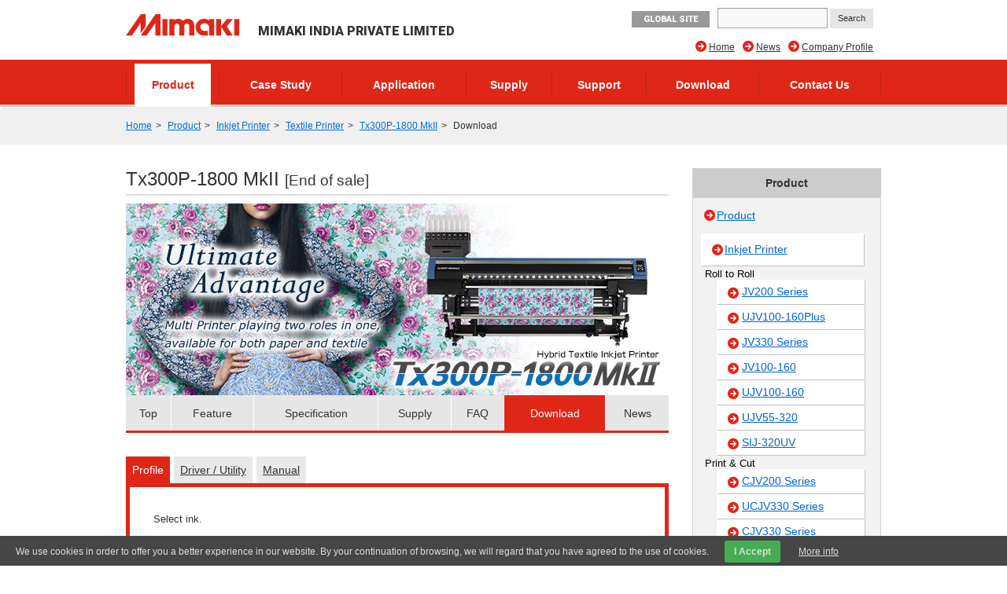

--- FILE ---
content_type: text/html; charset=UTF-8
request_url: https://india.mimaki.com/product/inkjet/textile/tx300p-1800_mkII/download.html
body_size: 7404
content:
<!DOCTYPE html>
<html lang="ja">
<head>
<meta charset="UTF-8">
<title>Download | Tx300P-1800 MkII | Product | MIMAKI INDIA PRIVATE LIMITED</title>
<meta http-equiv="X-UA-Compatible" content="IE=edge">
<meta name="viewport" content="width=device-width, user-scalable=no, initial-scale=1.0">

<meta name="description" content="Hybrid textile inkjet printer | Width: 1.9m | Ink: Sublimation (direct / transfer), Disperse, Textile pigment, Reactive, Acid | Max. speed: 66m²/h (One way)">
<meta property="og:description" content="Hybrid textile inkjet printer | Width: 1.9m | Ink: Sublimation (direct / transfer), Disperse, Textile pigment, Reactive, Acid | Max. speed: 66m²/h (One way)">
<meta property="og:type" content="article">
<meta property="og:site_name" content="MIMAKI">


<meta property="og:title" content="Tx300P-1800 MkII" />


<meta property="og:image" content="https://india.mimaki.com/archives/002/201911/131baa599370e6ec5f1599004cbacb9f.png" />
<meta property="og:url" content="https://india.mimaki.com/product/inkjet/textile/tx300p-1800_mkII/" />
<meta property="twitter:card" content="summary_large_image">
<link rel="alternate" type="application/rss+xml" title="RSS 2.0" href="https://india.mimaki.com/product/rss2.xml">
<link rel="stylesheet" type="text/css" href="https://d15ouhvlj83qi.cloudfront.net/themes/system/css/normalize.css?date=20200928054115">
<link rel="stylesheet" type="text/css" href="https://d15ouhvlj83qi.cloudfront.net/themes/system/css/acms-admin.min.css?date=20200928054115" media="all">
<link rel="stylesheet" type="text/css" href="https://d15ouhvlj83qi.cloudfront.net/themes/mimaki/css/acms.css?date=20200210003650">
<link rel="stylesheet" type="text/css" href="https://d15ouhvlj83qi.cloudfront.net/themes/mimaki/css/off-canvas/off-canvas.css?date=20160406174934">
<link rel="stylesheet" type="text/css" href="https://d15ouhvlj83qi.cloudfront.net/themes/mimaki/css/fontawesome.min.css?date=20240202225043">
<link rel="stylesheet" type="text/css" href="https://d15ouhvlj83qi.cloudfront.net/themes/mimaki/css/brands.min.css?date=20240202225043">
<link rel="stylesheet" type="text/css" href="https://d15ouhvlj83qi.cloudfront.net/themes/mimaki/css/solid.min.css?date=20240202225043">
<link rel="stylesheet" type="text/css" href="https://d15ouhvlj83qi.cloudfront.net/themes/mimaki/css/v4-font-face.min.css?date=20240202225043">
<link rel="stylesheet" type="text/css" href="https://d15ouhvlj83qi.cloudfront.net/themes/mimaki/css/v4-shims.min.css?date=20240202225044">
<link rel="stylesheet" type="text/css" href="https://d15ouhvlj83qi.cloudfront.net/themes/mimaki/css/popup.css?date=20141215172924">
<link rel="stylesheet" type="text/css" href="https://d15ouhvlj83qi.cloudfront.net/themes/mimaki/css/site.css?rev=0922">
<link rel="stylesheet" type="text/css" href="https://d15ouhvlj83qi.cloudfront.net/themes/mimaki/css/footer-fixed.css?date=20181029185524">
<link rel="stylesheet" type="text/css" href="https://d15ouhvlj83qi.cloudfront.net/themes/mimaki/css/top_iot_banner.css?date=20240121001358">
<link rel="stylesheet" type="text/css" href="https://d15ouhvlj83qi.cloudfront.net/themes/mimaki/css/hubspot.css?date=20230525000921">
<link rel="stylesheet" type="text/css" href="https://d15ouhvlj83qi.cloudfront.net/themes/mimaki/css/site-region.css?date=20190821102214">
<link rel="stylesheet" type="text/css" href="https://d15ouhvlj83qi.cloudfront.net/themes/mimaki/css/print.css?date=20170116190042" media="print">
<link rel="stylesheet" type="text/css" href="https://d15ouhvlj83qi.cloudfront.net/js/library/jquery/prettyphoto/css/prettyPhoto.css">
<link rel="stylesheet" type="text/css" href="https://fonts.googleapis.com/css?family=Roboto:400,500,900">
<link rel="stylesheet" type="text/css" href="https://d15ouhvlj83qi.cloudfront.net/themes/product@mimaki/css/custom.css?date=20180620182633">
<link rel="stylesheet" type="text/css" href="https://d15ouhvlj83qi.cloudfront.net/themes/mimaki/css/product-filter.css?date=20240930094220">


<script type="text/javascript" charset="UTF-8" src="https://d15ouhvlj83qi.cloudfront.net/js/library/jquery/jquery-2.2.3.min.js"></script>

<script type="text/javascript" charset="UTF-8" src="https://d15ouhvlj83qi.cloudfront.net/acms.js?uaGroup=PC&amp;domains=india.mimaki.com,mimaki.com&amp;jsDir=js/&amp;themesDir=/themes/&amp;bid=2&amp;aid=581&amp;cid=1850&amp;bcd=product&amp;jQuery=2.2.3&amp;jQueryMigrate=off&amp;fulltimeSSL=1&amp;v=223554bba2675baf0f14769d4b173e38&amp;umfs=600M&amp;pms=600M&amp;mfu=200&amp;lgImg=width:1280&amp;jpegQuality=95&amp;mediaLibrary=on&amp;edition=enterprise&amp;urlPreviewExpire=48&amp;timemachinePreviewDefaultDevice=PC&amp;multiDomain=1&amp;ccd=inkjet/textile/tx300p-1800_mkII&amp;rid=580&amp;scriptRoot=/" id="acms-js"></script>
<script type="text/javascript" charset="UTF-8" src="https://d15ouhvlj83qi.cloudfront.net/themes/system/js/modernizr.js?date=20200928054117"></script>
<script type="text/javascript" charset="UTF-8" src="https://d15ouhvlj83qi.cloudfront.net/themes/mimaki/js/site.js?date=20160411101759"></script>
<script type="text/javascript" charset="UTF-8" src="https://d15ouhvlj83qi.cloudfront.net/themes/mimaki/js/jquery.matchHeight-min.js?date=20180612105323"></script>
<script type="text/javascript" charset="UTF-8" src="https://d15ouhvlj83qi.cloudfront.net/themes/mimaki/js/jquery.popup.min.js?date=20141215182122"></script>
<script type="text/javascript" charset="UTF-8" src="https://d15ouhvlj83qi.cloudfront.net/themes/mimaki/js/custom.js?date=20250119095517"></script>
<script type="text/javascript" charset="UTF-8" src="https://d15ouhvlj83qi.cloudfront.net/themes/mimaki/js/hubspot.js?date=20230422132400"></script>
<script type="text/javascript" charset="UTF-8" src="https://d15ouhvlj83qi.cloudfront.net/themes/mimaki/js/cookieconsent.js?date=20180524164358"></script>
<script type="text/javascript" charset="UTF-8" src="https://d15ouhvlj83qi.cloudfront.net/themes/mimaki/js/download/get.js?date=20150618144938"></script>
<script src="https://d15ouhvlj83qi.cloudfront.net/themes/product@mimaki/js/user.fliter.js?date=20240916225242"></script>
<script src="https://d15ouhvlj83qi.cloudfront.net/themes/mimaki/js/user/product/gallery.js?date=20151224182258" charset="UTF-8"></script>

<script type="text/javascript" charset="UTF-8" src="https://d15ouhvlj83qi.cloudfront.net/themes/mimaki/js/googleAnalytics/googleTagManager_ind.js?date=20170522102801"></script>


<script type="text/javascript" src="/js/dest/vendor.chunk.js?date=20200928054048" charset="UTF-8" async defer></script>
<script type="text/javascript" src="/js/dest/index.js?date=20200928054047" charset="UTF-8" async defer></script>
<meta name="generator" content="a-blog cms for enterprise" />
</head>

<body class="not-front entry-product page-product region-ind download">
<div id="outer-wrap">
<div id="inner-wrap">

<!-- ヘッダー -->
<noscript><iframe src="https://www.googletagmanager.com/ns.html?id=GTM-M86MWK6"height="0" width="0" style="display:none;visibility:hidden"></iframe></noscript>

<section class="responsive-global-title prettyPhoto-hide acms-admin-print-hide">
	<h1 class="siteName ">
		<a href="https://india.mimaki.com/" class="js-viewing-indelible">
			<p class="image"><img src="https://d15ouhvlj83qi.cloudfront.net/media_lib/logo_ind.svg" alt="MIMAKI" class="headerlogo" /></p>

			<p class="text">MIMAKI INDIA PRIVATE LIMITED</p>

		</a>
	</h1>
</section>



<header id="headWrapper" class=" prettyPhoto-hide acms-admin-print-hide">
	<div class="acms-container">
		<div class="acms-grid-r">
			<div class="logoArea acms-col-6">
				<section class="responsive-title-sitename">
					<h1 class="siteName ">
						<a href="https://india.mimaki.com/" class="js-viewing-indelible">
							<p class="image"><img src="https://d15ouhvlj83qi.cloudfront.net/media_lib/logo_ind.svg" alt="MIMAKI" class="headerlogo" /></p>

							<p class="text">MIMAKI INDIA PRIVATE LIMITED</p>

						</a>
					</h1>
				</section>
				<div class="siteHeaderWrapper">
					<div id="searchResponsive">

						<form action="https://india.mimaki.com/search.html" method="get" name="searchForm" id="searchResponsiveForm" class="acms-form">
							<input type="text" name="q" value="" size="15" class="acms-form-width-mini">
							<input type="hidden" name="hl" value="en">
							<input type="submit" name="ACMS_POST_2GET" id="ACMS_POST_2GET" class="acms-btn-admin" value="Search" />
						<input type="hidden" name="formToken" value="13fed056ab82a4480ef331f781a1a09131dc4b01185814fd39eaa504f954e452">
</form>

					</div>
					<div class="siteHeader">
						<a class="nav-btn acms-btn" id="nav-open-btn" href="#"><i class="fa fa-align-justify"></i>Menu</a>
						<a class="outer-search" href="#"><i class="acms-icon-search"></i></a>
						<div id="responsiveLowerHeader">

							<a class="mimakiGlobal acms-float-left" href="https://mimaki.com/" target="_blank">GLOBAL SITE</a>

						</div>
					</div>
				</div>
			</div>

			<div class="acms-hide-sp acms-col-6">
				<address id="headTelNo">

					<a class="mimakiGlobal acms-float-left" href="https://mimaki.com/" target="_blank">GLOBAL SITE</a>

					<div id="search">

						<form action="https://india.mimaki.com/search.html" method="get" name="searchForm" id="searchForm" class="acms-form">
							<input type="text" name="q" value="" size="15" class="acms-form-width-mini">
							<input type="hidden" name="hl" value="en">
							<input type="submit" name="ACMS_POST_2GET" id="ACMS_POST_2GET" class="acms-btn-admin" value="Search" />
						<input type="hidden" name="formToken" value="13fed056ab82a4480ef331f781a1a09131dc4b01185814fd39eaa504f954e452">
</form>

					</div>
				</address>

				
				<nav>
					
					<ul id="headNavi" class="clearfix">
						<li class="fa fa-arrow-circle-right ">
							<a href="https://india.mimaki.com/company/" target="">
								Company Profile
							</a>
								
						</li>
						<li class="fa fa-arrow-circle-right ">
							<a href="https://india.mimaki.com/news/" target="">
								News
							</a>
								
						</li>
						<li class="fa fa-arrow-circle-right ">
							<a href="https://india.mimaki.com/" target="">
								Home
							</a>
								
						</li>
								
					</ul>
				</nav>
				
			</div>
		</div>
	</div>
</header>
<!-- グローバルナビ -->

<div id="globalNavi" class="prettyPhoto-hide acms-admin-print-hide">
	<nav class="acms-navbar">
		



		<ul class="clearfix">
			<li  class="js-link_match_location navi-product">
				<a href="https://india.mimaki.com/product/" target="">
					Product
				</a>
					
			</li>
			<li  class="js-link_match_location navi-casestudy">
				<a href="https://india.mimaki.com/casestudy/" target="">
					Case Study
				</a>
					
			</li>
			<li  class="js-link_match_location navi-application">
				<a href="https://india.mimaki.com/application/" target="">
					Application
				</a>
					
			</li>
			<li  class="js-link_match_location navi-supply">
				<a href="https://india.mimaki.com/supply/" target="">
					Supply
				</a>
					
			</li>
			<li  class="js-link_match_location navi-support">
				<a href="https://india.mimaki.com/support/" target="">
					Support
				</a>
					
			</li>
			<li  class="js-link_match_location navi-download acms-hide-sp">
				<a href="https://india.mimaki.com/download/" target="">
					Download
				</a>
					
			</li>
			<li  class="js-link_match_location navi-inquiry">
				<a href="https://india.mimaki.com/inquiry/" target="">
					Contact Us
				</a>
					
			</li>
					
		</ul>
	</nav>
</div>


<div id="globalNaviFixed" class="prettyPhoto-hide acms-admin-print-hide">
	<nav class="acms-navbar">
		



		<ul class="clearfix">
			<li class="globalNaviLogo">
				<a href="https://india.mimaki.com/"><img src="https://d15ouhvlj83qi.cloudfront.net/media_lib/logo_white.svg" alt="MIMAKI"></a>
			</li>
			<li  class="js-link_match_location navi-product">
				<a href="https://india.mimaki.com/product/" target="">
					Product
				</a>
					
			</li>
			<li  class="js-link_match_location navi-casestudy">
				<a href="https://india.mimaki.com/casestudy/" target="">
					Case Study
				</a>
					
			</li>
			<li  class="js-link_match_location navi-application">
				<a href="https://india.mimaki.com/application/" target="">
					Application
				</a>
					
			</li>
			<li  class="js-link_match_location navi-supply">
				<a href="https://india.mimaki.com/supply/" target="">
					Supply
				</a>
					
			</li>
			<li  class="js-link_match_location navi-support">
				<a href="https://india.mimaki.com/support/" target="">
					Support
				</a>
					
			</li>
			<li  class="js-link_match_location navi-download acms-hide-sp">
				<a href="https://india.mimaki.com/download/" target="">
					Download
				</a>
					
			</li>
			<li  class="js-link_match_location navi-inquiry">
				<a href="https://india.mimaki.com/inquiry/" target="">
					Contact Us
				</a>
					
			</li>
					
		</ul>
	</nav>
</div>

<!-- トピックパス -->

<nav id="topicpath">
	<ul class="acms-topicpath clearfix">
		<li>
			<a href="https://india.mimaki.com/">Home</a>
		</li>
		
		
		
		
		<li>
			<a href="https://india.mimaki.com/product/">Product</a>
		</li>
		
		
		
		<li>
			<a href="https://india.mimaki.com/product/inkjet/">Inkjet Printer</a>
		</li>
		
		<li>
			<a href="https://india.mimaki.com/product/inkjet/textile/">Textile Printer</a>
		</li>
		
		<li>
			<a href="https://india.mimaki.com/product/inkjet/textile/tx300p-1800_mkII/">Tx300P-1800 MkII</a>
		</li>
		
		
		<li>
			Download
		</li>
	</ul>
</nav>


<div class="acms-container">

<!-- ※管理用パーツ -->





<div class="acms-grid-r">
	<!-- メイン -->
	<div class="acms-col-9 acms-pull-0 main">
		<!-- エントリータイトル -->
		<h1>
	Tx300P-1800 MkII
	
		
	<small>[End of sale]</small>
		
	
</h1>
		<!-- HubSpot -->
		
		<!-- エントリーボディ -->
		

<div class="main-image">

<img id="bannerImage" src="https://d15ouhvlj83qi.cloudfront.net/archives/002/201912/5bd3ebe0a754a591d0cfd44b92c68339.jpg" width="690" height="244" />

<ul id="productMainLinks">

	<li class="js-link_match_location-full"><a href="https://india.mimaki.com/product/inkjet/textile/tx300p-1800_mkII/" class="js-viewing-indelible">Top</a></li>


	<li><a href="https://india.mimaki.com/product/inkjet/textile/tx300p-1800_mkII/feature.html">Feature</a></li>

	<li><a href="https://india.mimaki.com/product/inkjet/textile/tx300p-1800_mkII/specification.html">Specification</a></li>


	<li><a href="https://india.mimaki.com/product/inkjet/textile/tx300p-1800_mkII/supply.html" data-exist="true">Supply</a></li>

	<li><a href="https://india.mimaki.com/product/inkjet/textile/tx300p-1800_mkII/faq.html">FAQ</a></li>
	<li class="stay"><a href="https://india.mimaki.com/product/inkjet/textile/tx300p-1800_mkII/download.html" class="js-viewing-indelible">Download</a></li>
	<li><a href="https://india.mimaki.com/product/inkjet/textile/tx300p-1800_mkII/news.html">News</a></li>
</ul>

</div>

<article class="acms-entry clearfix">
	<section class="supply-info">
		<ul class="tabs">
			<li class="tab stay">Profile</li>
			<li class="tab"><a href="download-driver.html">Driver / Utility</a></li>
			<li class="tab"><a href="download-manual.html">Manual</a></li>
		</ul>

<div id="profile" class="ink-selection-container acms-tabs-panel">
	
	<p>Select ink.</p>
	
	<p class="table-header">RasterLink</p>
	<table class="acms-table-bordered download-table">
		<thead>
			<tr>
				<th colspan="2">Model</th>
				<th>Color set</th>
				<th>Ink</th>
			</tr>
		</thead>
		<tbody>
			<tr><td rowspan="8">Tx300P-1800 MkII</td><td rowspan="2">Hybrid colors</td><td>BMYK</td><td><a href="profile.html?riptype=RasterLink&model=Tx300P-1800+MkII&config=Hybrid&colorset=BMYK&ink=Sb411#r">Sb411</a> <a href="profile.html?riptype=RasterLink&model=Tx300P-1800+MkII&config=Hybrid&colorset=BMYK&ink=Sb420#r">Sb420</a> </td></tr><tr><td>CMYK</td><td><a href="profile.html?riptype=RasterLink&model=Tx300P-1800+MkII&config=Hybrid&colorset=CMYK&ink=TP400#r">TP400</a> </td></tr><tr><td rowspan="2">4 colors</td><td>BMYK</td><td><a href="profile.html?riptype=RasterLink&model=Tx300P-1800+MkII&config=4&colorset=BMYK&ink=Sb420#r">Sb420</a> </td></tr><tr><td>CMYK</td><td><a href="profile.html?riptype=RasterLink&model=Tx300P-1800+MkII&config=4&colorset=CMYK&ink=TP400#r">TP400</a> </td></tr><tr><td rowspan="1">6 colors</td><td>BMYKLbLm</td><td><a href="profile.html?riptype=RasterLink&model=Tx300P-1800+MkII&config=6&colorset=BMYKLbLm&ink=Sb420#r">Sb420</a> </td></tr><tr><td rowspan="3">8 colors</td><td>CMYK</td><td><a href="profile.html?riptype=RasterLink&model=Tx300P-1800+MkII&config=8&colorset=CMYK&ink=Dd400#r">Dd400</a> </td></tr><tr><td>CMYKLk</td><td><a href="profile.html?riptype=RasterLink&model=Tx300P-1800+MkII&config=8&colorset=CMYKLk&ink=TP400#r">TP400</a> </td></tr><tr><td>CMYKLkOr</td><td><a href="profile.html?riptype=RasterLink&model=Tx300P-1800+MkII&config=8&colorset=CMYKLkOr&ink=Ac400#r">Ac400</a> <a href="profile.html?riptype=RasterLink&model=Tx300P-1800+MkII&config=8&colorset=CMYKLkOr&ink=Rc400#r">Rc400</a> <a href="profile.html?riptype=RasterLink&model=Tx300P-1800+MkII&config=8&colorset=CMYKLkOr&ink=Rc500#r">Rc500</a> </td></tr>
		</tbody>
	</table>
	
	<p class="table-header">TxLink4</p>
	<table class="acms-table-bordered download-table">
		<thead>
			<tr>
				<th colspan="2">Model</th>
				<th>Color set</th>
				<th>Ink</th>
			</tr>
		</thead>
		<tbody>
			<tr><td rowspan="9">Tx300P-1800 MkII</td><td rowspan="3">Hybrid colors</td><td>Direct Sub. + Textile Pig</td><td><a href="profile.html?riptype=TxLink4&model=Tx300P-1800+MkII&config=Hybrid&colorset=Direct+Sub.+%2B+Textile+Pig&ink=Sb420#r">Sb420</a> <a href="profile.html?riptype=TxLink4&model=Tx300P-1800+MkII&config=Hybrid&colorset=Direct+Sub.+%2B+Textile+Pig&ink=TP400#r">TP400</a> </td></tr><tr><td>Sub. Dye + Direct Sub</td><td><a href="profile.html?riptype=TxLink4&model=Tx300P-1800+MkII&config=Hybrid&colorset=Sub.+Dye+%2B+Direct+Sub&ink=Sb411#r">Sb411</a> <a href="profile.html?riptype=TxLink4&model=Tx300P-1800+MkII&config=Hybrid&colorset=Sub.+Dye+%2B+Direct+Sub&ink=Sb420#r">Sb420</a> </td></tr><tr><td>Sub. Dye + Textile Pig</td><td><a href="profile.html?riptype=TxLink4&model=Tx300P-1800+MkII&config=Hybrid&colorset=Sub.+Dye+%2B+Textile+Pig&ink=Sb411#r">Sb411</a> <a href="profile.html?riptype=TxLink4&model=Tx300P-1800+MkII&config=Hybrid&colorset=Sub.+Dye+%2B+Textile+Pig&ink=TP400#r">TP400</a> </td></tr><tr><td rowspan="2">4 colors</td><td>BMYK</td><td><a href="profile.html?riptype=TxLink4&model=Tx300P-1800+MkII&config=4&colorset=BMYK&ink=Sb420#r">Sb420</a> </td></tr><tr><td>CMYK</td><td><a href="profile.html?riptype=TxLink4&model=Tx300P-1800+MkII&config=4&colorset=CMYK&ink=TP400#r">TP400</a> </td></tr><tr><td rowspan="1">6 colors</td><td>BMYKLbLm</td><td><a href="profile.html?riptype=TxLink4&model=Tx300P-1800+MkII&config=6&colorset=BMYKLbLm&ink=Sb420#r">Sb420</a> </td></tr><tr><td rowspan="1">7 colors</td><td>CMYKLkRB</td><td><a href="profile.html?riptype=TxLink4&model=Tx300P-1800+MkII&config=7&colorset=CMYKLkRB&ink=TP400#r">TP400</a> </td></tr><tr><td rowspan="2">8 colors</td><td>CMYKLkOrRB</td><td><a href="profile.html?riptype=TxLink4&model=Tx300P-1800+MkII&config=8&colorset=CMYKLkOrRB&ink=Ac400#r">Ac400</a> <a href="profile.html?riptype=TxLink4&model=Tx300P-1800+MkII&config=8&colorset=CMYKLkOrRB&ink=Rc400#r">Rc400</a> <a href="profile.html?riptype=TxLink4&model=Tx300P-1800+MkII&config=8&colorset=CMYKLkOrRB&ink=Rc500#r">Rc500</a> </td></tr><tr><td>CMYKRGVP</td><td><a href="profile.html?riptype=TxLink4&model=Tx300P-1800+MkII&config=8&colorset=CMYKRGVP&ink=DD400#r">DD400</a> </td></tr>
		</tbody>
	</table>
	
	
	
</div>


<script type="application/ld+json">
{
	"@context": "https://schema.org",
	"@graph": [
		{
			"@type": "WebPage",
			"name": "Tx300P-1800 MkII Download Profile",
			"url": "https://india.mimaki.com/product/inkjet/textile/tx300p-1800_mkII/download.html",
			"isPartOf": {
				"@type": "WebPage",
				"name": "Tx300P-1800 MkII",
				"url": "https://india.mimaki.com/product/inkjet/textile/tx300p-1800_mkII/"
			},
			"potentialAction": {
				"@type": "SearchAction",
				"target": "https://japan.mimaki.com/product/inkjet/i-roll/jv330-series/profile.html?riptype={riptype}&model={model}&config={config}&colorset={colorset}&ink={ink}",
				"query-input": "required name=riptype required name=model required name=config required name=colorset required name=ink"
			}
		},
		{
			"@type": "Organization",
			"@id": "https://india.mimaki.com/",
			"name": "MIMAKI INDIA PRIVATE LIMITED",
			"url": "https://india.mimaki.com/"
		},
		{
			"@type": "ProductGroup",
			"@id": "https://india.mimaki.com/product/inkjet/textile/tx300p-1800_mkII/",
			"name": "Tx300P-1800 MkII",
			"description": "Hybrid textile inkjet printer | Width: 1.9m | Ink: Sublimation (direct / transfer), Disperse, Textile pigment, Reactive, Acid | Max. speed: 66m²/h (One way)",
			"image": [
				"https://india.mimaki.com/archives/002/201912/5bd3ebe0a754a591d0cfd44b92c68339.jpg",
				"https://india.mimaki.com/archives/002/201911/d3c368ad18880f4a3a22f20d19cd36f3.png",
				"https://india.mimaki.com/archives/002/201911/131baa599370e6ec5f1599004cbacb9f.png"
			],
			"url": "https://india.mimaki.com/product/inkjet/textile/tx300p-1800_mkII/",
			"brand": {
				"@type": "Brand",
				"name": "Mimaki"
			},
			"offers": {
				"@type": "Offer",
				"availability": "https://schema.org/Discontinued",
				"seller": {
					"@type": "Organization",
					"@id": "https://india.mimaki.com/"
				}
			},
			"hasVariant": [
				{
					"@type": "Product",
					"@id": "Tx300P-1800 MkII",
					"name": "Tx300P-1800 MkII",
					"sku": "Tx300P-1800 MkII",
					"description": "Maximum print width: <br />Textile 1,920 mm (75.6\") / Paper 1,940 mm (76.4\")",
					"image": [
						"https://india.mimaki.com/archives/002/201911/d3c368ad18880f4a3a22f20d19cd36f3.png",
						"https://india.mimaki.com/archives/002/201911/131baa599370e6ec5f1599004cbacb9f.png"
					],
					"offers": {
						"@type": "Offer",
						"availability": "https://schema.org/InStock",
						"seller": {
							"@type": "Organization",
							"@id": "https://india.mimaki.com/"
						}
					}
				}
			],
			"isRelatedTo": [
				{
					"@type": "ProductGroup",
					"@id": "https://india.mimaki.com/product/inkjet/textile/tx300p-1800b/",
					"name": "Tx300P-1800B",
					"description": "Belt-Type Direct Textile Inkjet Printer | Width: 1.8m | Ink: Sublimation, Disperse, Textile pigment, Reactive, Acid | Max. speed: 54m²/h",
					"image": [
						"https://india.mimaki.com/archives/002/201611/60422bf27e9c29e051fe3024ba5eb3da.jpg",
						"https://india.mimaki.com/archives/002/201611/d0c8cd7f60847a4aa747f167cca3ada3.png",
						"https://india.mimaki.com/archives/002/201611/01eec9a46570311fcd66d29a81c4c8eb.png"
					],
					"url": "https://india.mimaki.com/product/inkjet/textile/tx300p-1800b/",
					"offers": {
						"@type": "Offer",
						"seller": {
							"@type": "Organization",
							"@id": "https://india.mimaki.com/"
						}
					}
				},
				{
					"@type": "ProductGroup",
					"@id": "https://india.mimaki.com/product/inkjet/textile/tx300p-1800/",
					"name": "Tx300P-1800",
					"description": "Next is - To The Ultimate On-Demand Production - Entry-level Direct Textile Inkjet Printer ",
					"image": [
						"https://india.mimaki.com/archives/002/201511/35d6a75ec0e418a8b3374f7d05cb055c.jpg",
						"https://india.mimaki.com/archives/002/201511/545a3c788333d9504e4dec80bde456b9.png",
						"https://india.mimaki.com/archives/002/201511/508ed2454520a208c45d3332ddbe4d5f.png"
					],
					"url": "https://india.mimaki.com/product/inkjet/textile/tx300p-1800/",
					"offers": {
						"@type": "Offer",
						"seller": {
							"@type": "Organization",
							"@id": "https://india.mimaki.com/"
						}
					}
				},
				{
					"@type": "ProductGroup",
					"@id": "https://india.mimaki.com/product/inkjet/textile/ts300p-1800/",
					"name": "TS300P-1800",
					"description": "Next Generation - Production Model Sublimation transfer Printer",
					"image": [
						"https://india.mimaki.com/archives/002/201511/12d970a4ad1e04f08d8b43130154e366.jpg",
						"https://india.mimaki.com/archives/002/201510/78c23d3392d69e4789bd8897aabc296e.png",
						"https://india.mimaki.com/archives/002/201507/35a9da5e57d76832e9c160d08c14d638.png"
					],
					"url": "https://india.mimaki.com/product/inkjet/textile/ts300p-1800/",
					"offers": {
						"@type": "Offer",
						"seller": {
							"@type": "Organization",
							"@id": "https://india.mimaki.com/"
						}
					}
				},
				{
					"@type": "ProductGroup",
					"@id": "https://india.mimaki.com/product/inkjet/textile/tx500-1800ds/",
					"name": "Tx500-1800DS",
					"description": "High speed meets high productivity",
					"image": [
						"https://india.mimaki.com/archives/002/201511/5875dd127b8d3d8f3b8b06c50f85180f.jpg",
						"https://india.mimaki.com/archives/002/201510/e4fd4ddc893339c6736773e7ac22046e.png",
						"https://india.mimaki.com/archives/002/201507/6bc08218715ee457735445b6849dcf4f.png"
					],
					"url": "https://india.mimaki.com/product/inkjet/textile/tx500-1800ds/",
					"offers": {
						"@type": "Offer",
						"seller": {
							"@type": "Organization",
							"@id": "https://india.mimaki.com/"
						}
					}
				}
			],
			"additionalProperty": {
				"@type": "PropertyValue",
				"name": "Application list",
				"value": "tapestry, poster, flag, wallpaper, sports, interior, fashion"
			},
			"manufacturer": {
				"@type": "Organization",
				"@id": "https://india.mimaki.com/"
			}
		}
	]
}
</script>

	</section>
</article>


	</div>

	<!-- サブ -->
	<div class="acms-col-3 acms-push-0 sub">
		<!-- HubSpot -->
		

		<div id="nav">
	<h2 class="subTitle">Product</h2>
	<section class="subModuleBox categoryListBox">
		<div id="categoryList">
			<!-- ブログリスト -->
			<div class="blog">
	<i class="fa fa-arrow-circle-right"></i><a href="https://india.mimaki.com/product/" class="js-viewing-indelible">Product</a>
</div>
			<!-- エントリーリスト -->
			
			<!-- カテゴリーリスト -->
			<ul class="category">


	<li class="fa fa-caret-right rank1">
		<a href="https://india.mimaki.com/product/inkjet/" class="js-link_match_location-full">Inkjet Printer</a>
	</li>

	<h4>Roll to Roll</h4>

	<li class="fa fa-caret-right rank2">
		<a href="https://india.mimaki.com/product/inkjet/i-roll/jv200-series/" class="js-link_match_location">JV200 Series</a>
	</li>

	<li class="fa fa-caret-right rank2">
		<a href="https://india.mimaki.com/product/inkjet/i-roll/ujv100-160plus/" class="js-link_match_location">UJV100-160Plus</a>
	</li>

	<li class="fa fa-caret-right rank2">
		<a href="https://india.mimaki.com/product/inkjet/i-roll/jv330-series/" class="js-link_match_location">JV330 Series</a>
	</li>

	<li class="fa fa-caret-right rank2">
		<a href="https://india.mimaki.com/product/inkjet/i-roll/jv100-160/" class="js-link_match_location">JV100-160</a>
	</li>

	<li class="fa fa-caret-right rank2">
		<a href="https://india.mimaki.com/product/inkjet/i-roll/ujv100-160/" class="js-link_match_location">UJV100-160</a>
	</li>

	<li class="fa fa-caret-right rank2">
		<a href="https://india.mimaki.com/product/inkjet/i-roll/ujv55-320/" class="js-link_match_location">UJV55-320</a>
	</li>

	<li class="fa fa-caret-right rank2">
		<a href="https://india.mimaki.com/product/inkjet/i-roll/sij-320uv/" class="js-link_match_location">SIJ-320UV</a>
	</li>


	<h4>Print &amp; Cut</h4>

	<li class="fa fa-caret-right rank2">
		<a href="https://india.mimaki.com/product/inkjet/print-cut/cjv200-series/" class="js-link_match_location">CJV200 Series</a>
	</li>

	<li class="fa fa-caret-right rank2">
		<a href="https://india.mimaki.com/product/inkjet/print-cut/ucjv330-series/" class="js-link_match_location">UCJV330 Series</a>
	</li>

	<li class="fa fa-caret-right rank2">
		<a href="https://india.mimaki.com/product/inkjet/print-cut/cjv330-series/" class="js-link_match_location">CJV330 Series</a>
	</li>

	<li class="fa fa-caret-right rank2">
		<a href="https://india.mimaki.com/product/inkjet/print-cut/ucjv300-series/" class="js-link_match_location">UCJV300 Series</a>
	</li>


	<h4>Flat Bed</h4>

	<li class="fa fa-caret-right rank2">
		<a href="https://india.mimaki.com/product/inkjet/i-flat/ujf-7151plusII-e/" class="js-link_match_location">UJF-7151 plusII e<span class="new">NEW</span></a>
	</li>

	<li class="fa fa-caret-right rank2">
		<a href="https://india.mimaki.com/product/inkjet/i-flat/jfx200-1213-ex/" class="js-link_match_location">JFX200-1213 EX</a>
	</li>

	<li class="fa fa-caret-right rank2">
		<a href="https://india.mimaki.com/product/inkjet/i-flat/jfx600-2531/" class="js-link_match_location">JFX600-2531</a>
	</li>

	<li class="fa fa-caret-right rank2">
		<a href="https://india.mimaki.com/product/inkjet/i-flat/jfx600-2513/" class="js-link_match_location">JFX600-2513</a>
	</li>

	<li class="fa fa-caret-right rank2">
		<a href="https://india.mimaki.com/product/inkjet/i-flat/ujf-7151plusII/" class="js-link_match_location">UJF-7151 plusII</a>
	</li>

	<li class="fa fa-caret-right rank2">
		<a href="https://india.mimaki.com/product/inkjet/i-flat/ujf-6042mkII-e/" class="js-link_match_location">UJF-6042MkII e</a>
	</li>

	<li class="fa fa-caret-right rank2">
		<a href="https://india.mimaki.com/product/inkjet/i-flat/ujf-3042mkII-ex-e/" class="js-link_match_location">UJF-3042MkII EX e</a>
	</li>

	<li class="fa fa-caret-right rank2">
		<a href="https://india.mimaki.com/product/inkjet/i-flat/ujf-3042mkII-e/" class="js-link_match_location">UJF-3042MkII e</a>
	</li>

	<li class="fa fa-caret-right rank2">
		<a href="https://india.mimaki.com/product/inkjet/i-flat/jfx200-2513-ex/" class="js-link_match_location">JFX200-2513 EX</a>
	</li>

	<li class="fa fa-caret-right rank2">
		<a href="https://india.mimaki.com/product/inkjet/i-flat/ujf-7151plus/" class="js-link_match_location">UJF-7151 plus</a>
	</li>

	<li class="fa fa-caret-right rank2">
		<a href="https://india.mimaki.com/product/inkjet/i-flat/jfx200-2531/" class="js-link_match_location">JFX200-2531</a>
	</li>

	<li class="fa fa-caret-right rank2">
		<a href="https://india.mimaki.com/product/inkjet/i-flat/jfx500-2131/" class="js-link_match_location">JFX500-2131</a>
	</li>


	<h4>Textile Printer</h4>

	<li class="fa fa-caret-right rank2">
		<a href="https://india.mimaki.com/product/inkjet/textile/ts330-1800/" class="js-link_match_location">TS330-1800<span class="new">NEW</span></a>
	</li>

	<li class="fa fa-caret-right rank2">
		<a href="https://india.mimaki.com/product/inkjet/textile/ts200-1600/" class="js-link_match_location">TS200-1600<span class="new">NEW</span></a>
	</li>

	<li class="fa fa-caret-right rank2">
		<a href="https://india.mimaki.com/product/inkjet/textile/tx330-1800/" class="js-link_match_location">Tx330-1800</a>
	</li>

	<li class="fa fa-caret-right rank2">
		<a href="https://india.mimaki.com/product/inkjet/textile/tx330-1800b/" class="js-link_match_location">Tx330-1800B</a>
	</li>

	<li class="fa fa-caret-right rank2">
		<a href="https://india.mimaki.com/product/inkjet/textile/ts330-3200ds/" class="js-link_match_location">TS330-3200DS</a>
	</li>

	<li class="fa fa-caret-right rank2">
		<a href="https://india.mimaki.com/product/inkjet/textile/trapis/" class="js-link_match_location">TRAPIS</a>
	</li>

	<li class="fa fa-caret-right rank2">
		<a href="https://india.mimaki.com/product/inkjet/textile/tiger600-1800ts/" class="js-link_match_location">Tiger600-1800TS</a>
	</li>

	<li class="fa fa-caret-right rank2">
		<a href="https://india.mimaki.com/product/inkjet/textile/ts330-1600/" class="js-link_match_location">TS330-1600</a>
	</li>

	<li class="fa fa-caret-right rank2">
		<a href="https://india.mimaki.com/product/inkjet/textile/ts100-1600/" class="js-link_match_location">TS100-1600</a>
	</li>

	<li class="fa fa-caret-right rank2">
		<a href="https://india.mimaki.com/product/inkjet/textile/ts55-1800/" class="js-link_match_location">TS55-1800</a>
	</li>


	<h4>DTF Printer</h4>

	<li class="fa fa-caret-right rank2">
		<a href="https://india.mimaki.com/product/inkjet/dtf/ujv300dtf-75/" class="js-link_match_location">UJV300DTF-75<span class="new">NEW</span></a>
	</li>

	<li class="fa fa-caret-right rank2">
		<a href="https://india.mimaki.com/product/inkjet/dtf/txf300-1600/" class="js-link_match_location">TxF300-1600</a>
	</li>

	<li class="fa fa-caret-right rank2">
		<a href="https://india.mimaki.com/product/inkjet/dtf/txf300-75/" class="js-link_match_location">TxF300-75</a>
	</li>

	<li class="fa fa-caret-right rank2">
		<a href="https://india.mimaki.com/product/inkjet/dtf/txf150-75/" class="js-link_match_location">TxF150-75</a>
	</li>


	<h4>Option</h4>

	<li class="fa fa-caret-right rank2">
		<a href="https://india.mimaki.com/product/inkjet/i-option/kebab-hs/" class="js-link_match_location">Kebab HS</a>
	</li>

	<li class="fa fa-caret-right rank2">
		<a href="https://india.mimaki.com/product/inkjet/i-option/kebab-mkII-series/" class="js-link_match_location">Kebab MkII Series</a>
	</li>



	<li class="fa fa-caret-right rank1">
		<a href="https://india.mimaki.com/product/cutting/" class="js-link_match_location-full">Cutting Plotter / Vinyl Cutter</a>
	</li>

	<h4>Roll to Roll</h4>

	<li class="fa fa-caret-right rank2">
		<a href="https://india.mimaki.com/product/cutting/c-roll/cg-ar-series/" class="js-link_match_location">CG-AR Series</a>
	</li>

	<li class="fa fa-caret-right rank2">
		<a href="https://india.mimaki.com/product/cutting/c-roll/cg-fxII_plus-series/" class="js-link_match_location">CG-FXII Plus Series</a>
	</li>


	<h4>Flat Bed</h4>

	<li class="fa fa-caret-right rank2">
		<a href="https://india.mimaki.com/product/cutting/c-flat/cfx-series/" class="js-link_match_location">CFX Series</a>
	</li>

	<li class="fa fa-caret-right rank2">
		<a href="https://india.mimaki.com/product/cutting/c-flat/cfl-605rt/" class="js-link_match_location">CFL-605RT</a>
	</li>

	<li class="fa fa-caret-right rank2">
		<a href="https://india.mimaki.com/product/cutting/c-flat/cf2-series/" class="js-link_match_location">CF2 Series</a>
	</li>


	<h4>Apparel Cutter</h4>

	<li class="fa fa-caret-right rank2">
		<a href="https://india.mimaki.com/product/cutting/apparel/apc-130/" class="js-link_match_location">APC-130</a>
	</li>



	<li class="fa fa-caret-right rank1">
		<a href="https://india.mimaki.com/product/3d/" class="js-link_match_location-full">3D Printer</a>
	</li>

	<h4>Inkjet system</h4>

	<li class="fa fa-caret-right rank2">
		<a href="https://india.mimaki.com/product/3d/3d-inkjet/3duj-2207/" class="js-link_match_location">3DUJ-2207</a>
	</li>

	<li class="fa fa-caret-right rank2">
		<a href="https://india.mimaki.com/product/3d/3d-inkjet/3duj-553/" class="js-link_match_location">3DUJ-553</a>
	</li>






	<li class="fa fa-caret-right rank1">
		<a href="https://india.mimaki.com/product/software/" class="js-link_match_location-full">Software</a>
	</li>

	<h4>RIP</h4>

	<li class="fa fa-caret-right rank2">
		<a href="https://india.mimaki.com/product/software/rip/raster-link7/" class="js-link_match_location">RasterLink7</a>
	</li>

	<li class="fa fa-caret-right rank2">
		<a href="https://india.mimaki.com/product/software/rip/raster-link6plus/" class="js-link_match_location">RasterLink6Plus</a>
	</li>

	<li class="fa fa-caret-right rank2">
		<a href="https://india.mimaki.com/product/software/rip/raster-link6/" class="js-link_match_location">RasterLink6</a>
	</li>

	<li class="fa fa-caret-right rank2">
		<a href="https://india.mimaki.com/product/software/rip/txlink5/" class="js-link_match_location">TxLink5</a>
	</li>

	<li class="fa fa-caret-right rank2">
		<a href="https://india.mimaki.com/product/software/rip/txlink4/" class="js-link_match_location">TxLink4</a>
	</li>

	<li class="fa fa-caret-right rank2">
		<a href="https://india.mimaki.com/product/software/rip/txlink3/" class="js-link_match_location">TxLink3</a>
	</li>


	<h4>Color management</h4>

	<li class="fa fa-caret-right rank2">
		<a href="https://india.mimaki.com/product/software/manage/mimaki-profile-master3/" class="js-link_match_location">Mimaki Profile Master 3</a>
	</li>


	<h4>Cutting</h4>

	<li class="fa fa-caret-right rank2">
		<a href="https://india.mimaki.com/product/software/cutting/fine-cut9-ai/" class="js-link_match_location">FineCut/Coat9 for Illustrator</a>
	</li>

	<li class="fa fa-caret-right rank2">
		<a href="https://india.mimaki.com/product/software/cutting/fine-cut9-cd/" class="js-link_match_location">FineCut/Coat9 for CorelDRAW</a>
	</li>

	<li class="fa fa-caret-right rank2">
		<a href="https://india.mimaki.com/product/software/cutting/fine-cut8-ai/" class="js-link_match_location">FineCut8 for Illustrator</a>
	</li>

	<li class="fa fa-caret-right rank2">
		<a href="https://india.mimaki.com/product/software/cutting/fine-cut8-cd/" class="js-link_match_location">FineCut8 for CorelDRAW</a>
	</li>

	<li class="fa fa-caret-right rank2">
		<a href="https://india.mimaki.com/product/software/cutting/simple-create/" class="js-link_match_location">Simple Create</a>
	</li>

	<li class="fa fa-caret-right rank2">
		<a href="https://india.mimaki.com/product/software/cutting/cam-link2/" class="js-link_match_location">CAMLINK2</a>
	</li>


	<h4>Remote</h4>

	<li class="fa fa-caret-right rank2">
		<a href="https://india.mimaki.com/product/software/remote/mimaki-remote-access/" class="js-link_match_location">Mimaki Remote Access</a>
	</li>

	<li class="fa fa-caret-right rank2">
		<a href="https://india.mimaki.com/product/software/remote/pict/" class="js-link_match_location">Mimaki Cloud Technology PICT</a>
	</li>



</ul>
		</div>
	</section>
	<!-- 営業所マップ -->
	
	<!-- お問い合わせ -->
	
<p class="newsletter">
	<a href="https://india.mimaki.com/inquiry/">
		<i class="acms-icon-config_mail"></i> <span>Contact us</span>
	</a>
</p>

	<!-- バナー -->
	
	<!-- サプライ品のお申し込み -->
	
</div>
	</div>
</div>

<a class="close-btn" id="nav-close-btn" href="#top">Return to Content</a>
<p id="pageTop"><a class="scrollTo" href="#"><span>PAGETOP</span></a></p>

</div>

<!-- フッター -->
<footer id="footWrapper" class="prettyPhoto-hide acms-admin-print-hide">
	<div id="footer" class="acms-container">

		<nav>
			<ul id="footerLinksMain">
				<li class=" ">
					<a href="https://india.mimaki.com/" target="" class="js-viewing-indelible">
						Home
					</a>
						
				</li>
				<li class=" ">
					<a href="https://india.mimaki.com/product/" target="" class="js-viewing-indelible">
						Product
					</a>
						
				</li>
				<li class=" ">
					<a href="https://india.mimaki.com/casestudy/" target="" class="js-viewing-indelible">
						Case Study
					</a>
						
				</li>
				<li class=" ">
					<a href="https://india.mimaki.com/application/" target="" class="js-viewing-indelible">
						Application
					</a>
						
				</li>
				<li class=" ">
					<a href="https://india.mimaki.com/supply/" target="" class="js-viewing-indelible">
						Supply
					</a>
						
				</li>
				<li class=" ">
					<a href="https://india.mimaki.com/support/" target="" class="js-viewing-indelible">
						Support
					</a>
						
				</li>
				<li class=" ">
					<a href="https://india.mimaki.com/download/" target="" class="js-viewing-indelible">
						Download
					</a>
						
				</li>
				<li class=" ">
					<a href="https://india.mimaki.com/inquiry/" target="" class="js-viewing-indelible">
						Contact Us
					</a>
						
				</li>
				<li class=" ">
					<a href="https://india.mimaki.com/news/" target="" class="js-viewing-indelible">
						News
					</a>
						
				</li>
				<li class=" ">
					<a href="https://india.mimaki.com/company/" target="" class="js-viewing-indelible">
						Company Profile
					</a>
						
				</li>
						
			</ul>
		</nav>



		<div class="acms-grid-r">
			<section class="siteName-grid acms-col-12">
				<h1 class="siteName"><a href="https://india.mimaki.com/"><img src="https://d15ouhvlj83qi.cloudfront.net/media_lib/logo_ind.svg" alt="Product" class="footerlogo" /></a></h1>

				<p>Ground Floor, Plot No 378 and 379, Udyog Vihar Phase 4, Gurugram, Haryana - 122015 INDIA</p>

			</section>


			<section class="footLink-grid acms-col-12">
				<nav>
					<ul id="footerLinks">
						<li class=" ">
							<a href="https://india.mimaki.com/sitemap.html" target="_self">
								Sitemap
							</a>
								
						</li>
						<li class=" ">
							<a href="https://india.mimaki.com/terms.html" target="_self">
								Terms of use
							</a>
								
						</li>
						<li class=" ">
							<a href="https://india.mimaki.com/privacy.html" target="_self">
								Privacy Policy
							</a>
								
						</li>
						<li class=" ">
							<a href="https://india.mimaki.com/cookie.html" target="_self">
								Cookie Policy
							</a>
								
						</li>
								
					</ul>
				</nav>
			</section>

		</div>
	</div>


	<div id="copyright">
		<p>&copy; 2015 MIMAKI INDIA PRIVATE LIMITED</p>
	</div>

</footer>

<div class="footer-fixed">
	<a class="footer-fixed-contact js-viewing-indelible" href="https://india.mimaki.com/inquiry/"><i class="acms-icon-config_mail"></i> Contact us</a>
	<div class="footer-fixed-cookieconsent" id="cookieconsent">We use cookies in order to offer you a better experience in our website. By your continuation of browsing, we will regard that you have agreed to the use of cookies.<button id="accept-cookie" class="accept-cookie">I Accept</button> <a href="https://india.mimaki.com/cookie.html">More info</a></div>
</div>




</div>
</div>
</body>
</html>

--- FILE ---
content_type: text/css
request_url: https://d15ouhvlj83qi.cloudfront.net/themes/mimaki/css/popup.css?date=20141215172924
body_size: 545
content:
/*-------------------------------

	POPUP.CSS

-------------------------------*/

.popup_back {
	height: 100%;
	left: 0;
	position: fixed;
	top: 0;
	width: 100%;
	z-index: 100;
}

.popup_cont {
	position: fixed;
	z-index: 102;
}

.preloader {
	z-index: 101;
}

/*---------------------

	EDIT BELOW

*/

.popup_close {
	color: #888;
	cursor: pointer;
	position: absolute;
	padding: 5px;
	right: 5px;
	top: 0;
}

.popup_close:hover {
	color: #111;
}

.popup_back {
	cursor: pointer;
	background-color: #222;
}

div.popup {
	background: #fff;
	padding: 25px;
	box-shadow: 0 3px 10px #222;
}

.preloader {
	left: 50%;
	margin: -10px 0 0 -25px;
	position: fixed;
	top: 50%;
}